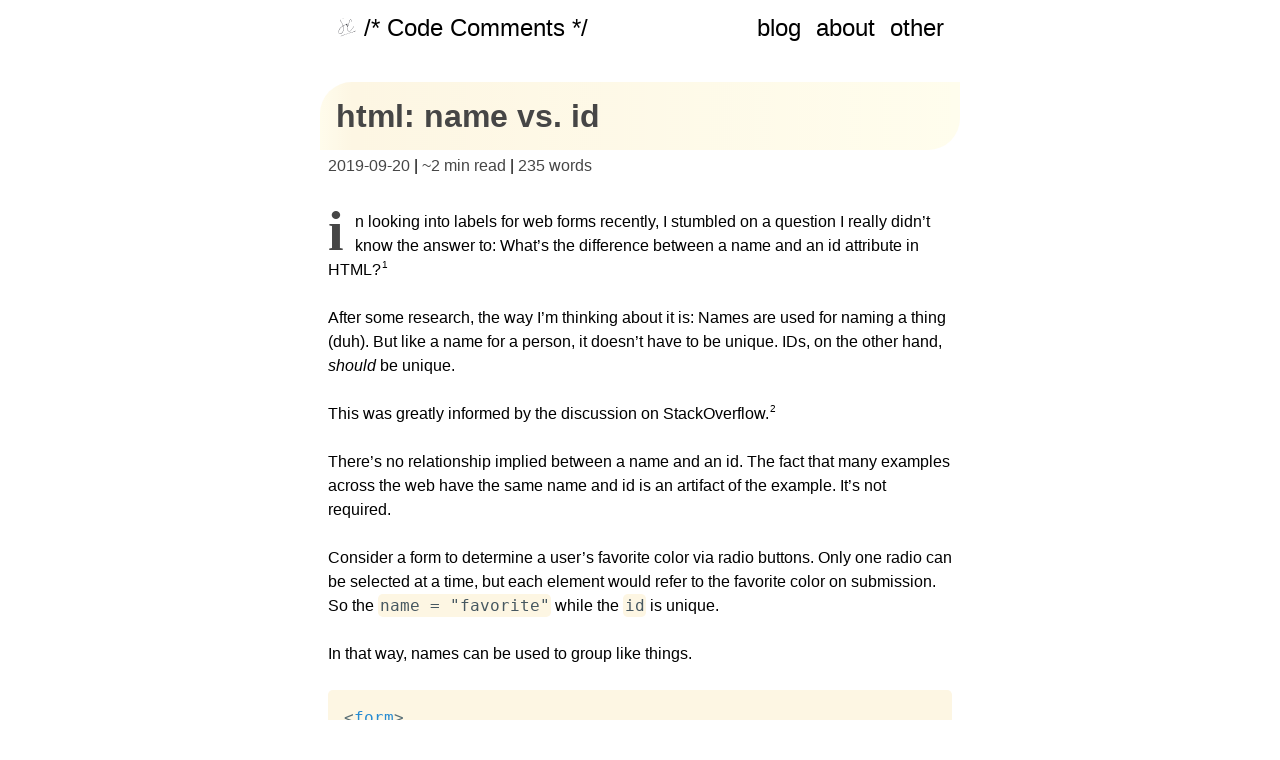

--- FILE ---
content_type: text/html; charset=UTF-8
request_url: https://stephencharlesweiss.com/html-name-vs-id/
body_size: 11232
content:
<!DOCTYPE html><html><head><meta charSet="utf-8"/><meta http-equiv="x-ua-compatible" content="ie=edge"/><meta name="viewport" content="width=device-width, initial-scale=1, shrink-to-fit=no"/><meta name="generator" content="Gatsby 4.21.1"/><meta data-react-helmet="true" name="description" content="notes on life and software."/><meta data-react-helmet="true" property="og:title" content="HTML: Name vs. Id"/><meta data-react-helmet="true" property="og:description" content="notes on life and software."/><meta data-react-helmet="true" property="og:type" content="website"/><meta data-react-helmet="true" name="twitter:card" content="summary"/><meta data-react-helmet="true" name="twitter:creator" content="Stephen Weiss"/><meta data-react-helmet="true" name="twitter:title" content="HTML: Name vs. Id"/><meta data-react-helmet="true" name="twitter:description" content="notes on life and software."/><meta data-react-helmet="true" name="google-site-verification" content="SNLO-tYqpih0jQQDC5zaza2YElJBxXZV2h7juKIHb7c"/><style data-href="/styles.3bd4f6ea59be9973275d.css" data-identity="gatsby-global-css">.command-line-prompt{border-right:1px solid #999;display:block;float:left;font-size:100%;letter-spacing:-1px;margin-right:1em;pointer-events:none;text-align:right;-webkit-user-select:none;user-select:none}.command-line-prompt>span:before{content:" ";display:block;opacity:.7;padding-right:.8em}.command-line-prompt>span[data-user]:before{content:"[" attr(data-user) "@" attr(data-host) "] $"}.command-line-prompt>span[data-user=root]:before{content:"[" attr(data-user) "@" attr(data-host) "] #"}.command-line-prompt>span[data-prompt]:before{content:attr(data-prompt)}.command-line-prompt>span[data-continuation-prompt]:before{content:attr(data-continuation-prompt)}.command-line span.token.output{opacity:.7}pre[class*=language-].line-numbers{counter-reset:linenumber;padding-left:3.8em;position:relative}pre[class*=language-].line-numbers>code{position:relative;white-space:inherit}.line-numbers .line-numbers-rows{border-right:1px solid #999;font-size:100%;left:-3.8em;letter-spacing:-1px;pointer-events:none;position:absolute;top:0;-webkit-user-select:none;user-select:none;width:3em}.line-numbers-rows>span{counter-increment:linenumber;display:block}.line-numbers-rows>span:before{color:#999;content:counter(linenumber);display:block;padding-right:.8em;text-align:right}pre[data-line]{padding:1em 0 1em 3em;position:relative}.line-highlight{background:hsla(24,20%,50%,.08);background:linear-gradient(90deg,hsla(24,20%,50%,.1) 70%,hsla(24,20%,50%,0));left:0;line-height:inherit;margin-top:1em;padding-bottom:inherit;padding-left:0;padding-right:0;padding-top:inherit;pointer-events:none;position:absolute;right:0;white-space:pre}@media print{.line-highlight{color-adjust:exact;-webkit-print-color-adjust:exact}}.line-highlight:before,.line-highlight[data-end]:after{background-color:hsla(24,20%,50%,.4);border-radius:999px;box-shadow:0 1px #fff;color:#f5f2f0;content:attr(data-start);font:700 65%/1.5 sans-serif;left:.6em;min-width:1em;padding:0 .5em;position:absolute;text-align:center;text-shadow:none;top:.4em;vertical-align:.3em}.line-highlight[data-end]:after{bottom:.4em;content:attr(data-end);top:auto}.line-numbers .line-highlight:after,.line-numbers .line-highlight:before{content:none}pre[id].linkable-line-numbers span.line-numbers-rows{pointer-events:all}pre[id].linkable-line-numbers span.line-numbers-rows>span:before{cursor:pointer}pre[id].linkable-line-numbers span.line-numbers-rows>span:hover:before{background-color:hsla(0,0%,50%,.2)}code[class*=language-],pre[class*=language-]{word-wrap:normal;color:#657b83;font-family:Consolas,Monaco,Andale Mono,Ubuntu Mono,monospace;font-size:1em;-webkit-hyphens:none;hyphens:none;line-height:1.5;-o-tab-size:4;tab-size:4;text-align:left;white-space:pre;word-break:normal;word-spacing:normal}code[class*=language-] ::selection,code[class*=language-]::selection,pre[class*=language-] ::selection,pre[class*=language-]::selection{background:#073642}pre[class*=language-]{border-radius:.3em;margin:.5em 0;overflow:auto;padding:1em}:not(pre)>code[class*=language-],pre[class*=language-]{background-color:#fdf6e3}:not(pre)>code[class*=language-]{border-radius:.3em;padding:.1em}.token.cdata,.token.comment,.token.doctype,.token.prolog{color:#93a1a1}.token.punctuation{color:#586e75}.token.namespace{opacity:.7}.token.boolean,.token.constant,.token.deleted,.token.number,.token.property,.token.symbol,.token.tag{color:#268bd2}.token.attr-name,.token.builtin,.token.char,.token.inserted,.token.selector,.token.string,.token.url{color:#2aa198}.token.entity{background:#eee8d5;color:#657b83}.token.atrule,.token.attr-value,.token.keyword{color:#859900}.token.class-name,.token.function{color:#b58900}.token.important,.token.regex,.token.variable{color:#cb4b16}.token.bold,.token.important{font-weight:700}.token.italic{font-style:italic}.token.entity{cursor:help}a,abbr,acronym,address,applet,article,aside,audio,b,big,blockquote,body,canvas,caption,center,cite,code,dd,del,details,dfn,div,dl,dt,em,embed,fieldset,figcaption,figure,footer,form,h1,h2,h3,h4,h5,h6,header,hgroup,html,i,iframe,img,ins,kbd,label,legend,li,mark,menu,nav,object,ol,output,p,pre,q,ruby,s,samp,section,small,span,strike,strong,sub,summary,sup,table,tbody,td,tfoot,th,thead,time,tr,tt,u,ul,var,video{border:0;font-size:100%;font:inherit;margin:0;padding:0;vertical-align:baseline}article,aside,details,figcaption,figure,footer,header,hgroup,menu,nav,section{display:block}body{line-height:1}ol,ul{list-style:none}table{border-collapse:collapse;border-spacing:0}b,strong{font-weight:700}blockquote,q{quotes:none}blockquote:after,blockquote:before,q:after,q:before{content:"";content:none}blockquote,em,i{font-style:italic}body,html{min-height:100%}html{-webkit-text-size-adjust:100%;-ms-text-size-adjust:100%;font-size:100%;overflow-y:scroll}img{-ms-interpolation-mode:bicubic;background:transparent;border:0}embed,img,object,video{height:inherit;max-width:100%;_width:100%}img::selection{background:transparent}::selection{background:rgba(255,109,91,.8);text-shadow:none}body{font-family:Nunito,Avenir,Helvetica,"sans-serif";margin:0 auto}.ie body{font-size:100%;max-width:32.90612em;_width:32.90612em}h1,h2,h3,h4,h5,h6{-moz-font-feature-settings:"liga=1, kern=1";-ms-font-feature-settings:"liga" 1,"kern" 1;font-weight:400;margin-bottom:1.42382em}blockquote,details,dl,img,ol,p,ul{line-height:1.5em;margin-bottom:1.5em}abbr{cursor:help;font-variant:small-caps;letter-spacing:.1em;text-transform:lowercase}sub,sup{font-size:65%;line-height:0;padding:.125em;position:relative}sub{vertical-align:sub}sup{vertical-align:super}blockquote{border-left:.25em solid #5a5a5a;color:#5a5a5a;margin:1.5em 0 1.5em 1.80203em;padding:0 .5em;position:relative}blockquote h1{font-size:2em}blockquote:before{-webkit-font-smoothing:antialiased;color:#8c8c8c;content:"\201C";font-size:3.60406em;font-style:italic;left:-.75em;line-height:.75em;position:absolute;top:0}ol,ul{margin-left:1.5em}ol{list-style-type:upper-roman}ul li::marker{content:"– "}h1{font-size:2em;font-weight:600;line-height:1.125em;margin:.75em 0 .125em;padding-bottom:.5em}.ie h1{font-size:4em}h2{font-size:1.2em;line-height:1.77777em;margin-bottom:1em}h3{font-size:1.3em;line-height:1.5em;margin:1.7em 0 .85em}h4{font-size:1.2em;line-height:1.12382em;margin:0 0 1.3em}h5{font-size:1em;letter-spacing:2px;line-height:1.5em;text-transform:uppercase}h5,h6{margin:0 0 1.5em}h6{font-weight:700}img{display:block;margin:.5em auto 1.5em}a{color:#4078c0;display:inline-block;position:relative;text-decoration:none}a:after{background-color:#4078c0;bottom:0;content:"";height:2px;left:0;position:absolute;-webkit-transform:scaleX(0);transform:scaleX(0);-webkit-transform-origin:bottom right;transform-origin:bottom right;transition:-webkit-transform .4s cubic-bezier(.86,0,.07,1);transition:transform .4s cubic-bezier(.86,0,.07,1);transition:transform .4s cubic-bezier(.86,0,.07,1),-webkit-transform .4s cubic-bezier(.86,0,.07,1);width:100%}a:focus-within:after,a:focus:after,a:hover:after{-webkit-transform:scaleX(1);transform:scaleX(1);-webkit-transform-origin:bottom left;transform-origin:bottom left}sup a{text-decoration:none}a:active{outline:none}table{display:table;font-size:1em;line-height:1.625em;margin:0 0 .8125em;padding:0;width:100%}thead{vertical-align:middle}thead,tr{border-color:inherit}tr{vertical-align:inherit}td,th{font-feature-settings:"tnum";-moz-font-feature-settings:"tnum";-ms-font-feature-settings:"tnum";-webkit-font-feature-settings:"tnum";border-bottom:1px solid rgba(0,0,0,.12);padding:.8125em 1.08333em calc(.8125em - 1px);text-align:left}td:first-child,th:first-child{padding-left:0}@media print{html{border:0}a[href]:after{content:" (" attr(href) ")"}a[href^="#"]:after,a[href^="javascript:"]:after{content:""}}:not(pre)>code[class*=language-]{white-space:normal}.gatsby-code-title{background-color:rgba(255,109,91,.99);border-top-left-radius:.3em;border-top-right-radius:.3em;font-family:Consolas,Andale Mono WT,Andale Mono,Lucida Console,Lucida Sans Typewriter,DejaVu Sans Mono,Bitstream Vera Sans Mono,Liberation Mono,Nimbus Mono L,Monaco,Courier New,Courier,monospace;margin-bottom:-.6rem;padding:.5em 1em;z-index:0}.gatsby-highlight pre[class*=language-]{background-color:transparent;float:left;margin:0;min-width:100%;overflow:initial;padding:0}code[class*=language-],pre[class*=language-]{color:#475861}.gatsby-highlight{background-color:#fdf6e3}.gatsby-highlight pre[class*=language-].line-numbers{padding:1em 0 1em 2.8em}.gatsby-highlight{border-radius:.3em;margin:.5em 0;overflow:auto;padding:1em}.gatsby-highlight pre[class*=language-].line-numbers{overflow:initial;padding:0 0 0 2.8em}.gatsby-highlight pre[class*=language-].line-numbers-rows{padding:0 0 0 2.8em}.gatsby-highlight-code-line{background-color:#ffc5c5;border-left:.25em solid #f99;display:block;margin-left:-1em;margin-right:-1em;padding-left:.75em;padding-right:1em}p>code[class*=language-] ::selection,p>code[class*=language-]::selection{background:rgba(255,109,91,.8);text-shadow:none}pre[class*=language-] ::selection,pre[class*=language-]::selection{background:rgba(255,109,91,.5);text-shadow:none}</style><style>.gatsby-image-wrapper{position:relative;overflow:hidden}.gatsby-image-wrapper picture.object-fit-polyfill{position:static!important}.gatsby-image-wrapper img{bottom:0;height:100%;left:0;margin:0;max-width:none;padding:0;position:absolute;right:0;top:0;width:100%;object-fit:cover}.gatsby-image-wrapper [data-main-image]{opacity:0;transform:translateZ(0);transition:opacity .25s linear;will-change:opacity}.gatsby-image-wrapper-constrained{display:inline-block;vertical-align:top}</style><noscript><style>.gatsby-image-wrapper noscript [data-main-image]{opacity:1!important}.gatsby-image-wrapper [data-placeholder-image]{opacity:0!important}</style></noscript><script type="module">const e="undefined"!=typeof HTMLImageElement&&"loading"in HTMLImageElement.prototype;e&&document.body.addEventListener("load",(function(e){const t=e.target;if(void 0===t.dataset.mainImage)return;if(void 0===t.dataset.gatsbyImageSsr)return;let a=null,n=t;for(;null===a&&n;)void 0!==n.parentNode.dataset.gatsbyImageWrapper&&(a=n.parentNode),n=n.parentNode;const o=a.querySelector("[data-placeholder-image]"),r=new Image;r.src=t.currentSrc,r.decode().catch((()=>{})).then((()=>{t.style.opacity=1,o&&(o.style.opacity=0,o.style.transition="opacity 500ms linear")}))}),!0);</script><style type="text/css">
    .auto-link.before {
      position: absolute;
      top: 0;
      left: 0;
      transform: translateX(-100%);
      padding-right: 4px;
    }
    .auto-link.after {
      display: inline-block;
      padding-left: 4px;
    }
    h1 .auto-link svg,
    h2 .auto-link svg,
    h3 .auto-link svg,
    h4 .auto-link svg,
    h5 .auto-link svg,
    h6 .auto-link svg {
      visibility: hidden;
    }
    h1:hover .auto-link svg,
    h2:hover .auto-link svg,
    h3:hover .auto-link svg,
    h4:hover .auto-link svg,
    h5:hover .auto-link svg,
    h6:hover .auto-link svg,
    h1 .auto-link:focus svg,
    h2 .auto-link:focus svg,
    h3 .auto-link:focus svg,
    h4 .auto-link:focus svg,
    h5 .auto-link:focus svg,
    h6 .auto-link:focus svg {
      visibility: visible;
    }
  </style><script>
    document.addEventListener("DOMContentLoaded", function(event) {
      var hash = window.decodeURI(location.hash.replace('#', ''))
      if (hash !== '') {
        var element = document.getElementById(hash)
        if (element) {
          var scrollTop = window.pageYOffset || document.documentElement.scrollTop || document.body.scrollTop
          var clientTop = document.documentElement.clientTop || document.body.clientTop || 0
          var offset = element.getBoundingClientRect().top + scrollTop - clientTop
          // Wait for the browser to finish rendering before scrolling.
          setTimeout((function() {
            window.scrollTo(0, offset - 0)
          }), 0)
        }
      }
    })
  </script><link rel="alternate" type="application/rss+xml" title="Code-Comments RSS Feed" href="/rss.xml"/><link rel="icon" href="/favicon-32x32.png?v=7691b769d95693257a10949970dfe11d" type="image/png"/><link rel="icon" href="/favicon.svg?v=7691b769d95693257a10949970dfe11d" type="image/svg+xml"/><link rel="manifest" href="/manifest.webmanifest" crossorigin="anonymous"/><link rel="apple-touch-icon" sizes="48x48" href="/icons/icon-48x48.png?v=7691b769d95693257a10949970dfe11d"/><link rel="apple-touch-icon" sizes="72x72" href="/icons/icon-72x72.png?v=7691b769d95693257a10949970dfe11d"/><link rel="apple-touch-icon" sizes="96x96" href="/icons/icon-96x96.png?v=7691b769d95693257a10949970dfe11d"/><link rel="apple-touch-icon" sizes="144x144" href="/icons/icon-144x144.png?v=7691b769d95693257a10949970dfe11d"/><link rel="apple-touch-icon" sizes="192x192" href="/icons/icon-192x192.png?v=7691b769d95693257a10949970dfe11d"/><link rel="apple-touch-icon" sizes="256x256" href="/icons/icon-256x256.png?v=7691b769d95693257a10949970dfe11d"/><link rel="apple-touch-icon" sizes="384x384" href="/icons/icon-384x384.png?v=7691b769d95693257a10949970dfe11d"/><link rel="apple-touch-icon" sizes="512x512" href="/icons/icon-512x512.png?v=7691b769d95693257a10949970dfe11d"/><style data-styled="" data-styled-version="5.3.5">.bDWLQn{margin-bottom:calc(1.25 * 1em * 2.5);margin-top:calc(1.25 * 1em * 2.5);}/*!sc*/
data-styled.g1[id="Bio__BioContainer-sc-mygo1p-0"]{content:"bDWLQn,"}/*!sc*/
.llUlEf{-webkit-align-content:center;-ms-flex-line-pack:center;align-content:center;-webkit-align-items:center;-webkit-box-align:center;-ms-flex-align:center;align-items:center;background:transparent;}/*!sc*/
data-styled.g5[id="Header__SiteHeader-sc-1brfn1c-0"]{content:"llUlEf,"}/*!sc*/
.iulIeI{display:-webkit-box;display:-webkit-flex;display:-ms-flexbox;display:flex;-webkit-box-pack:justify;-webkit-justify-content:space-between;-ms-flex-pack:justify;justify-content:space-between;-webkit-flex-direction:column;-ms-flex-direction:column;flex-direction:column;}/*!sc*/
@media screen and (min-width:40rem){.iulIeI{-webkit-flex-direction:row-reverse;-ms-flex-direction:row-reverse;flex-direction:row-reverse;}}/*!sc*/
data-styled.g6[id="Header__ContainerHeader-sc-1brfn1c-1"]{content:"iulIeI,"}/*!sc*/
.gZhkJW{height:1.25rem;object-fit:contain;margin:0;margin-right:0.5rem;border-radius:50%;}/*!sc*/
data-styled.g7[id="Header__Logo-sc-1brfn1c-2"]{content:"gZhkJW,"}/*!sc*/
.hfcgPo{grid-area:logo;justify-self:start;display:-webkit-box;display:-webkit-flex;display:-ms-flexbox;display:flex;-webkit-align-content:center;-ms-flex-line-pack:center;align-content:center;-webkit-align-items:center;-webkit-box-align:center;-ms-flex-align:center;align-items:center;}/*!sc*/
data-styled.g8[id="Header__Main-sc-1brfn1c-3"]{content:"hfcgPo,"}/*!sc*/
.bgbUYs{min-height:100vh;display:-webkit-box;display:-webkit-flex;display:-ms-flexbox;display:flex;-webkit-flex-direction:column;-ms-flex-direction:column;flex-direction:column;}/*!sc*/
data-styled.g16[id="Layout__Paper-sc-1nnq5ka-0"]{content:"bgbUYs,"}/*!sc*/
.ixUovf{width:40em;margin:auto;-webkit-flex:1;-ms-flex:1;flex:1;}/*!sc*/
@media screen and (max-width:40em){.ixUovf{max-width:30em;}}/*!sc*/
@media screen and (max-width:30em){.ixUovf{max-width:25em;}}/*!sc*/
@media screen and (max-width:25em){.ixUovf{max-width:20em;}}/*!sc*/
data-styled.g17[id="Layout__Wrapper-sc-1nnq5ka-1"]{content:"ixUovf,"}/*!sc*/
.fzEza-D{display:-webkit-box;display:-webkit-flex;display:-ms-flexbox;display:flex;max-height:30px;margin:1rem;-webkit-box-pack:center;-webkit-justify-content:center;-ms-flex-pack:center;justify-content:center;}/*!sc*/
data-styled.g18[id="Layout__Footer-sc-1nnq5ka-2"]{content:"fzEza-D,"}/*!sc*/
.jCFkdb{display:inline;color:rgb(70,70,70);margin:0;}/*!sc*/
data-styled.g19[id="PostDetails__Details-sc-1a9s1e-0"]{content:"jCFkdb,"}/*!sc*/
.nhxze{padding-left:0.5rem;}/*!sc*/
data-styled.g20[id="PostDetails__DetailsWrapper-sc-1a9s1e-1"]{content:"nhxze,"}/*!sc*/
.eGrslQ{display:inline-block;border-radius:1em 0 1em 0;padding:0.5em;background-image:linear-gradient( to right,#FFFCEC,#FDF6E3 5%,#FFFDED );color:rgb(70,70,70);}/*!sc*/
data-styled.g22[id="PostTitle__Title-sc-di1ynm-1"]{content:"eGrslQ,"}/*!sc*/
.fvySms{display:-webkit-box;display:-webkit-flex;display:-ms-flexbox;display:flex;-webkit-box-pack:space-around;-webkit-justify-content:space-around;-ms-flex-pack:space-around;justify-content:space-around;margin:0;}/*!sc*/
@media screen and (max-width:30rem){.fvySms{-webkit-flex-direction:column;-ms-flex-direction:column;flex-direction:column;-webkit-box-pack:center;-webkit-justify-content:center;-ms-flex-pack:center;justify-content:center;-webkit-align-items:center;-webkit-box-align:center;-ms-flex-align:center;align-items:center;}}/*!sc*/
data-styled.g25[id="PostNavigation__List-sc-dhauv9-0"]{content:"fvySms,"}/*!sc*/
.ibtcNw{-webkit-flex:1;-ms-flex:1;flex:1;text-align:left;}/*!sc*/
@media screen and (max-width:30em){.ibtcNw{padding:1em 0;max-width:80vw;}}/*!sc*/
.fcxybf{-webkit-flex:1;-ms-flex:1;flex:1;text-align:right;}/*!sc*/
@media screen and (max-width:30em){.fcxybf{padding:1em 0;max-width:80vw;}}/*!sc*/
data-styled.g26[id="PostNavigation__ListItem-sc-dhauv9-1"]{content:"ibtcNw,fcxybf,"}/*!sc*/
.iwYnof{color:black;-webkit-text-decoration:none;text-decoration:none;}/*!sc*/
.iwYnof::after{background-color:rgba(0,0,0,0.8);}/*!sc*/
data-styled.g27[id="StyledLinks__NavLink-sc-7aje3m-0"]{content:"iwYnof,"}/*!sc*/
.eSynvV{max-width:860px;padding:1rem 1rem;font-size:1.5rem;}/*!sc*/
.eSynvV a{margin-right:15px;}/*!sc*/
.eSynvV a:last-of-type{margin-right:0;}/*!sc*/
data-styled.g34[id="LinkWrapper-sc-japhox-0"]{content:"eSynvV,"}/*!sc*/
.hXmKkN{padding:0 0.5em;}/*!sc*/
.hXmKkN > p:first-of-type::first-letter{color:rgb(70,70,70);font-family:Georgia,serif;text-transform:lowercase;}/*!sc*/
@supports not (initial-letter:1 and -webkit-initial-letter:1){.hXmKkN > p:first-of-type::first-letter{float:left;font-size:3.5em;font-weight:bold;margin:0 0.2em 0 0;line-height:0.75;}}/*!sc*/
@supports (initial-letter:1) or (-webkit-initial-letter:1){.hXmKkN > p:first-of-type::first-letter{initial-letter:3 2;}}/*!sc*/
data-styled.g36[id="NotesEntry__Entry-sc-l1foxx-0"]{content:"hXmKkN,"}/*!sc*/
.fzxsDW{display:-webkit-box;display:-webkit-flex;display:-ms-flexbox;display:flex;-webkit-flex-direction:column;-ms-flex-direction:column;flex-direction:column;margin:0 0 2rem 0;padding:0;}/*!sc*/
data-styled.g37[id="NotesEntry__PostHeaderBlock-sc-l1foxx-1"]{content:"fzxsDW,"}/*!sc*/
</style><title data-react-helmet="true">html: name vs. id | /*code-comments*/</title><script data-react-helmet="true" async="" defer="" data-domain="stephencharlesweiss.com" src="https://plausible.io/js/plausible.js"></script></head><body><div id="___gatsby"><div style="outline:none" tabindex="-1" id="gatsby-focus-wrapper"><div class="Layout__Paper-sc-1nnq5ka-0 bgbUYs"><div class="Layout__Wrapper-sc-1nnq5ka-1 ixUovf"><header class="Header__SiteHeader-sc-1brfn1c-0 llUlEf"><div class="Header__ContainerHeader-sc-1brfn1c-1 iulIeI"><div class="LinkWrapper-sc-japhox-0 eSynvV"><a class="StyledLinks__NavLink-sc-7aje3m-0 iwYnof" href="/blog">blog</a><a class="StyledLinks__NavLink-sc-7aje3m-0 iwYnof" href="/about">about</a><a class="StyledLinks__NavLink-sc-7aje3m-0 iwYnof" href="/others">other</a></div><div class="LinkWrapper-sc-japhox-0 eSynvV"><a class="StyledLinks__NavLink-sc-7aje3m-0 iwYnof" href="/"><div class="Header__Main-sc-1brfn1c-3 hfcgPo"><img src="[data-uri]" alt="logo of initials" class="Header__Logo-sc-1brfn1c-2 gZhkJW"/>/* Code Comments */</div></a></div></div></header><div class="NotesEntry__PostHeaderBlock-sc-l1foxx-1 fzxsDW"><h1 class="PostTitle__Title-sc-di1ynm-1 eGrslQ">html: name vs. id</h1><div class="PostDetails__DetailsWrapper-sc-1a9s1e-1 nhxze"><p class="PostDetails__Details-sc-1a9s1e-0 jCFkdb">2019-09-20</p> | <p class="PostDetails__Details-sc-1a9s1e-0 jCFkdb">~<!-- -->2 min read</p> | <p class="PostDetails__Details-sc-1a9s1e-0 jCFkdb">235<!-- --> words</p></div></div><div class="NotesEntry__Entry-sc-l1foxx-0 hXmKkN entry"><p>In looking into labels for web forms recently, I stumbled on a question I really didn’t know the answer to: What’s the difference between a name and an id attribute in HTML?<sup>1</sup></p>
<p>After some research, the way I’m thinking about it is: Names are used for naming a thing (duh). But like a name for a person, it doesn’t have to be unique. IDs, on the other hand, <em>should</em> be unique.</p>
<p>This was greatly informed by the discussion on StackOverflow.<sup>2</sup></p>
<p>There’s no relationship implied between a name and an id. The fact that many examples across the web have the same name and id is an artifact of the example. It’s not required.</p>
<p>Consider a form to determine a user’s favorite color via radio buttons. Only one radio can be selected at a time, but each element would refer to the favorite color on submission. So the <code class="language-text">name = "favorite"</code> while the <code class="language-text">id</code> is unique.</p>
<p>In that way, names can be used to group like things.</p>
<div class="gatsby-highlight" data-language="html"><pre class="language-html"><code class="language-html"><span class="token tag"><span class="token tag"><span class="token punctuation">&lt;</span>form</span><span class="token punctuation">></span></span>
  <span class="token tag"><span class="token tag"><span class="token punctuation">&lt;</span>label</span><span class="token punctuation">></span></span> Name <span class="token tag"><span class="token tag"><span class="token punctuation">&lt;</span>input</span> <span class="token attr-name">name</span><span class="token attr-value"><span class="token punctuation attr-equals">=</span><span class="token punctuation">"</span>name<span class="token punctuation">"</span></span> <span class="token attr-name">id</span><span class="token attr-value"><span class="token punctuation attr-equals">=</span><span class="token punctuation">"</span>name<span class="token punctuation">"</span></span> <span class="token attr-name">type</span><span class="token attr-value"><span class="token punctuation attr-equals">=</span><span class="token punctuation">"</span>text<span class="token punctuation">"</span></span> <span class="token punctuation">/></span></span><span class="token tag"><span class="token tag"><span class="token punctuation">&lt;/</span>label</span><span class="token punctuation">></span></span><span class="token tag"><span class="token tag"><span class="token punctuation">&lt;</span>br</span> <span class="token punctuation">/></span></span>
  <span class="token tag"><span class="token tag"><span class="token punctuation">&lt;</span>label</span><span class="token punctuation">></span></span>
    Favorite Color <span class="token tag"><span class="token tag"><span class="token punctuation">&lt;</span>br</span> <span class="token punctuation">/></span></span>
    <span class="token tag"><span class="token tag"><span class="token punctuation">&lt;</span>input</span> <span class="token attr-name">name</span><span class="token attr-value"><span class="token punctuation attr-equals">=</span><span class="token punctuation">"</span>favorite<span class="token punctuation">"</span></span> <span class="token attr-name">id</span><span class="token attr-value"><span class="token punctuation attr-equals">=</span><span class="token punctuation">"</span>favorite-red<span class="token punctuation">"</span></span> <span class="token attr-name">type</span><span class="token attr-value"><span class="token punctuation attr-equals">=</span><span class="token punctuation">"</span>radio<span class="token punctuation">"</span></span> <span class="token attr-name">label</span><span class="token attr-value"><span class="token punctuation attr-equals">=</span><span class="token punctuation">"</span>red<span class="token punctuation">"</span></span> <span class="token punctuation">/></span></span>red
    <span class="token tag"><span class="token tag"><span class="token punctuation">&lt;</span>br</span> <span class="token punctuation">/></span></span>
    <span class="token tag"><span class="token tag"><span class="token punctuation">&lt;</span>input</span> <span class="token attr-name">name</span><span class="token attr-value"><span class="token punctuation attr-equals">=</span><span class="token punctuation">"</span>favorite<span class="token punctuation">"</span></span> <span class="token attr-name">id</span><span class="token attr-value"><span class="token punctuation attr-equals">=</span><span class="token punctuation">"</span>favorite-blue<span class="token punctuation">"</span></span> <span class="token attr-name">type</span><span class="token attr-value"><span class="token punctuation attr-equals">=</span><span class="token punctuation">"</span>radio<span class="token punctuation">"</span></span> <span class="token attr-name">label</span><span class="token attr-value"><span class="token punctuation attr-equals">=</span><span class="token punctuation">"</span>blue<span class="token punctuation">"</span></span> <span class="token punctuation">/></span></span>blue
    <span class="token tag"><span class="token tag"><span class="token punctuation">&lt;</span>br</span> <span class="token punctuation">/></span></span>
  <span class="token tag"><span class="token tag"><span class="token punctuation">&lt;/</span>label</span><span class="token punctuation">></span></span>
  <span class="token tag"><span class="token tag"><span class="token punctuation">&lt;</span>input</span> <span class="token attr-name">type</span><span class="token attr-value"><span class="token punctuation attr-equals">=</span><span class="token punctuation">"</span>submit<span class="token punctuation">"</span></span> <span class="token attr-name">value</span><span class="token attr-value"><span class="token punctuation attr-equals">=</span><span class="token punctuation">"</span>submit<span class="token punctuation">"</span></span> <span class="token punctuation">/></span></span>
<span class="token tag"><span class="token tag"><span class="token punctuation">&lt;/</span>form</span><span class="token punctuation">></span></span></code></pre></div>
<p>Here’s a sample codepen<sup>3</sup></p>
<h2 id="footnotes" style="position:relative;"><a href="#footnotes" aria-label="footnotes permalink" class="auto-link before"><svg aria-hidden="true" focusable="false" height="16" version="1.1" viewBox="0 0 16 16" width="16"><path fill-rule="evenodd" d="M4 9h1v1H4c-1.5 0-3-1.69-3-3.5S2.55 3 4 3h4c1.45 0 3 1.69 3 3.5 0 1.41-.91 2.72-2 3.25V8.59c.58-.45 1-1.27 1-2.09C10 5.22 8.98 4 8 4H4c-.98 0-2 1.22-2 2.5S3 9 4 9zm9-3h-1v1h1c1 0 2 1.22 2 2.5S13.98 12 13 12H9c-.98 0-2-1.22-2-2.5 0-.83.42-1.64 1-2.09V6.25c-1.09.53-2 1.84-2 3.25C6 11.31 7.55 13 9 13h4c1.45 0 3-1.69 3-3.5S14.5 6 13 6z"></path></svg></a>Footnotes</h2>
<ul>
<li><sup>1</sup> <a href="a11y-web-forms-basics-labels">Web Forms Basics: Labels</a></li>
<li><sup>3</sup> <a href="https://stackoverflow.com/questions/1397592/difference-between-id-and-name-attributes-in-html">Difference between id and name attributes in HTML | StackOverflow</a></li>
<li><sup>2</sup> <a href="https://codepen.io/stephenweiss/pen/bGbxOzB">Name vs Id | CodePen</a></li>
</ul></div><hr/><ul class="PostNavigation__List-sc-dhauv9-0 fvySms"><li class="PostNavigation__ListItem-sc-dhauv9-1 ibtcNw"><a rel="prev" class="StyledLinks__NavLink-sc-7aje3m-0 iwYnof" href="/web-accessibility-form-basics-labels">⇐ Previous: <!-- -->Web Accessibility: Form Basics: Labels</a></li><li class="PostNavigation__ListItem-sc-dhauv9-1 fcxybf"><a rel="next" class="StyledLinks__NavLink-sc-7aje3m-0 iwYnof" href="/html-id-fields">Next: <!-- -->HTML Id Fields<!-- --> ⇒</a></li></ul><hr/><div class="Bio__BioContainer-sc-mygo1p-0 bDWLQn"><p>Hi there and thanks for reading! My name&#x27;s Stephen. I live in Chicago with my wife, Kate, and dog, Finn. Want more? See <a href="/about">about</a> and get in touch!</p></div></div><div class="Layout__Footer-sc-1nnq5ka-2 fzEza-D">© <!-- -->2022<!-- -->  Built with ❤️ using <a href="https://www.gatsbyjs.org">Gatsby</a></div></div></div><div id="gatsby-announcer" style="position:absolute;top:0;width:1px;height:1px;padding:0;overflow:hidden;clip:rect(0, 0, 0, 0);white-space:nowrap;border:0" aria-live="assertive" aria-atomic="true"></div></div><script id="gatsby-script-loader">/*<![CDATA[*/window.pagePath="/html-name-vs-id";window.___webpackCompilationHash="0201cef4061ca93bb3b3";/*]]>*/</script><script id="gatsby-chunk-mapping">/*<![CDATA[*/window.___chunkMapping={"polyfill":["/polyfill-a8a97989c04dac01cc88.js"],"app":["/app-c145b5c04f11f38946f9.js"],"component---cache-caches-gatsby-plugin-offline-app-shell-js":["/component---cache-caches-gatsby-plugin-offline-app-shell-js-b5b0ef022ba880b8facc.js"],"component---src-pages-404-tsx":["/component---src-pages-404-tsx-7aa435663b0286168af7.js"],"component---src-pages-about-tsx":["/component---src-pages-about-tsx-c66d40de63ad002db670.js"],"component---src-pages-annual-reviews-tsx":["/component---src-pages-annual-reviews-tsx-4abd2935bf54aae22bde.js"],"component---src-pages-blog-search-tsx":["/component---src-pages-blog-search-tsx-4441751b0a8caf4b3591.js"],"component---src-pages-books-tsx":["/component---src-pages-books-tsx-406ed5658652e6897d89.js"],"component---src-pages-index-tsx":["/component---src-pages-index-tsx-2c3630166b0699bcca9e.js"],"component---src-pages-lists-tsx":["/component---src-pages-lists-tsx-c3870bae37f14d672ef9.js"],"component---src-pages-others-tsx":["/component---src-pages-others-tsx-7499e093161261e14178.js"],"component---src-pages-resources-tsx":["/component---src-pages-resources-tsx-c236acce6a0912a96219.js"],"component---src-pages-tags-tsx":["/component---src-pages-tags-tsx-6bb0531c7cc9973be386.js"],"component---src-pages-xkcd-tsx":["/component---src-pages-xkcd-tsx-8405c3d4bd3cc019cb12.js"],"component---src-templates-blog-list-tsx":["/component---src-templates-blog-list-tsx-dc100d7d23bba4f73961.js"],"component---src-templates-notes-entry-tsx":["/component---src-templates-notes-entry-tsx-9a411706ca21dd997a2b.js"],"component---src-templates-tag-list-tsx":["/component---src-templates-tag-list-tsx-9eb156df2bf24d3fe349.js"]};/*]]>*/</script><script src="/polyfill-a8a97989c04dac01cc88.js" nomodule=""></script><script src="/app-c145b5c04f11f38946f9.js" async=""></script><script src="/dc6a8720040df98778fe970bf6c000a41750d3ae-480b84750761e1d4f542.js" async=""></script><script src="/framework-9f59dfe04d6ee9deab99.js" async=""></script><script src="/webpack-runtime-c5802a1ef210e7011765.js" async=""></script></body></html>

--- FILE ---
content_type: text/css; charset=UTF-8
request_url: https://stephencharlesweiss.com/styles.3bd4f6ea59be9973275d.css
body_size: -545
content:
.command-line-prompt{border-right:1px solid #999;display:block;float:left;font-size:100%;letter-spacing:-1px;margin-right:1em;pointer-events:none;text-align:right;-webkit-user-select:none;user-select:none}.command-line-prompt>span:before{content:" ";display:block;opacity:.7;padding-right:.8em}.command-line-prompt>span[data-user]:before{content:"[" attr(data-user) "@" attr(data-host) "] $"}.command-line-prompt>span[data-user=root]:before{content:"[" attr(data-user) "@" attr(data-host) "] #"}.command-line-prompt>span[data-prompt]:before{content:attr(data-prompt)}.command-line-prompt>span[data-continuation-prompt]:before{content:attr(data-continuation-prompt)}.command-line span.token.output{opacity:.7}pre[class*=language-].line-numbers{counter-reset:linenumber;padding-left:3.8em;position:relative}pre[class*=language-].line-numbers>code{position:relative;white-space:inherit}.line-numbers .line-numbers-rows{border-right:1px solid #999;font-size:100%;left:-3.8em;letter-spacing:-1px;pointer-events:none;position:absolute;top:0;-webkit-user-select:none;user-select:none;width:3em}.line-numbers-rows>span{counter-increment:linenumber;display:block}.line-numbers-rows>span:before{color:#999;content:counter(linenumber);display:block;padding-right:.8em;text-align:right}pre[data-line]{padding:1em 0 1em 3em;position:relative}.line-highlight{background:hsla(24,20%,50%,.08);background:linear-gradient(90deg,hsla(24,20%,50%,.1) 70%,hsla(24,20%,50%,0));left:0;line-height:inherit;margin-top:1em;padding-bottom:inherit;padding-left:0;padding-right:0;padding-top:inherit;pointer-events:none;position:absolute;right:0;white-space:pre}@media print{.line-highlight{color-adjust:exact;-webkit-print-color-adjust:exact}}.line-highlight:before,.line-highlight[data-end]:after{background-color:hsla(24,20%,50%,.4);border-radius:999px;box-shadow:0 1px #fff;color:#f5f2f0;content:attr(data-start);font:700 65%/1.5 sans-serif;left:.6em;min-width:1em;padding:0 .5em;position:absolute;text-align:center;text-shadow:none;top:.4em;vertical-align:.3em}.line-highlight[data-end]:after{bottom:.4em;content:attr(data-end);top:auto}.line-numbers .line-highlight:after,.line-numbers .line-highlight:before{content:none}pre[id].linkable-line-numbers span.line-numbers-rows{pointer-events:all}pre[id].linkable-line-numbers span.line-numbers-rows>span:before{cursor:pointer}pre[id].linkable-line-numbers span.line-numbers-rows>span:hover:before{background-color:hsla(0,0%,50%,.2)}code[class*=language-],pre[class*=language-]{word-wrap:normal;color:#657b83;font-family:Consolas,Monaco,Andale Mono,Ubuntu Mono,monospace;font-size:1em;-webkit-hyphens:none;hyphens:none;line-height:1.5;-o-tab-size:4;tab-size:4;text-align:left;white-space:pre;word-break:normal;word-spacing:normal}code[class*=language-] ::selection,code[class*=language-]::selection,pre[class*=language-] ::selection,pre[class*=language-]::selection{background:#073642}pre[class*=language-]{border-radius:.3em;margin:.5em 0;overflow:auto;padding:1em}:not(pre)>code[class*=language-],pre[class*=language-]{background-color:#fdf6e3}:not(pre)>code[class*=language-]{border-radius:.3em;padding:.1em}.token.cdata,.token.comment,.token.doctype,.token.prolog{color:#93a1a1}.token.punctuation{color:#586e75}.token.namespace{opacity:.7}.token.boolean,.token.constant,.token.deleted,.token.number,.token.property,.token.symbol,.token.tag{color:#268bd2}.token.attr-name,.token.builtin,.token.char,.token.inserted,.token.selector,.token.string,.token.url{color:#2aa198}.token.entity{background:#eee8d5;color:#657b83}.token.atrule,.token.attr-value,.token.keyword{color:#859900}.token.class-name,.token.function{color:#b58900}.token.important,.token.regex,.token.variable{color:#cb4b16}.token.bold,.token.important{font-weight:700}.token.italic{font-style:italic}.token.entity{cursor:help}a,abbr,acronym,address,applet,article,aside,audio,b,big,blockquote,body,canvas,caption,center,cite,code,dd,del,details,dfn,div,dl,dt,em,embed,fieldset,figcaption,figure,footer,form,h1,h2,h3,h4,h5,h6,header,hgroup,html,i,iframe,img,ins,kbd,label,legend,li,mark,menu,nav,object,ol,output,p,pre,q,ruby,s,samp,section,small,span,strike,strong,sub,summary,sup,table,tbody,td,tfoot,th,thead,time,tr,tt,u,ul,var,video{border:0;font-size:100%;font:inherit;margin:0;padding:0;vertical-align:baseline}article,aside,details,figcaption,figure,footer,header,hgroup,menu,nav,section{display:block}body{line-height:1}ol,ul{list-style:none}table{border-collapse:collapse;border-spacing:0}b,strong{font-weight:700}blockquote,q{quotes:none}blockquote:after,blockquote:before,q:after,q:before{content:"";content:none}blockquote,em,i{font-style:italic}body,html{min-height:100%}html{-webkit-text-size-adjust:100%;-ms-text-size-adjust:100%;font-size:100%;overflow-y:scroll}img{-ms-interpolation-mode:bicubic;background:transparent;border:0}embed,img,object,video{height:inherit;max-width:100%;_width:100%}img::selection{background:transparent}::selection{background:rgba(255,109,91,.8);text-shadow:none}body{font-family:Nunito,Avenir,Helvetica,"sans-serif";margin:0 auto}.ie body{font-size:100%;max-width:32.90612em;_width:32.90612em}h1,h2,h3,h4,h5,h6{-moz-font-feature-settings:"liga=1, kern=1";-ms-font-feature-settings:"liga" 1,"kern" 1;font-weight:400;margin-bottom:1.42382em}blockquote,details,dl,img,ol,p,ul{line-height:1.5em;margin-bottom:1.5em}abbr{cursor:help;font-variant:small-caps;letter-spacing:.1em;text-transform:lowercase}sub,sup{font-size:65%;line-height:0;padding:.125em;position:relative}sub{vertical-align:sub}sup{vertical-align:super}blockquote{border-left:.25em solid #5a5a5a;color:#5a5a5a;margin:1.5em 0 1.5em 1.80203em;padding:0 .5em;position:relative}blockquote h1{font-size:2em}blockquote:before{-webkit-font-smoothing:antialiased;color:#8c8c8c;content:"\201C";font-size:3.60406em;font-style:italic;left:-.75em;line-height:.75em;position:absolute;top:0}ol,ul{margin-left:1.5em}ol{list-style-type:upper-roman}ul li::marker{content:"– "}h1{font-size:2em;font-weight:600;line-height:1.125em;margin:.75em 0 .125em;padding-bottom:.5em}.ie h1{font-size:4em}h2{font-size:1.2em;line-height:1.77777em;margin-bottom:1em}h3{font-size:1.3em;line-height:1.5em;margin:1.7em 0 .85em}h4{font-size:1.2em;line-height:1.12382em;margin:0 0 1.3em}h5{font-size:1em;letter-spacing:2px;line-height:1.5em;text-transform:uppercase}h5,h6{margin:0 0 1.5em}h6{font-weight:700}img{display:block;margin:.5em auto 1.5em}a{color:#4078c0;display:inline-block;position:relative;text-decoration:none}a:after{background-color:#4078c0;bottom:0;content:"";height:2px;left:0;position:absolute;-webkit-transform:scaleX(0);transform:scaleX(0);-webkit-transform-origin:bottom right;transform-origin:bottom right;transition:-webkit-transform .4s cubic-bezier(.86,0,.07,1);transition:transform .4s cubic-bezier(.86,0,.07,1);transition:transform .4s cubic-bezier(.86,0,.07,1),-webkit-transform .4s cubic-bezier(.86,0,.07,1);width:100%}a:focus-within:after,a:focus:after,a:hover:after{-webkit-transform:scaleX(1);transform:scaleX(1);-webkit-transform-origin:bottom left;transform-origin:bottom left}sup a{text-decoration:none}a:active{outline:none}table{display:table;font-size:1em;line-height:1.625em;margin:0 0 .8125em;padding:0;width:100%}thead{vertical-align:middle}thead,tr{border-color:inherit}tr{vertical-align:inherit}td,th{font-feature-settings:"tnum";-moz-font-feature-settings:"tnum";-ms-font-feature-settings:"tnum";-webkit-font-feature-settings:"tnum";border-bottom:1px solid rgba(0,0,0,.12);padding:.8125em 1.08333em calc(.8125em - 1px);text-align:left}td:first-child,th:first-child{padding-left:0}@media print{html{border:0}a[href]:after{content:" (" attr(href) ")"}a[href^="#"]:after,a[href^="javascript:"]:after{content:""}}:not(pre)>code[class*=language-]{white-space:normal}.gatsby-code-title{background-color:rgba(255,109,91,.99);border-top-left-radius:.3em;border-top-right-radius:.3em;font-family:Consolas,Andale Mono WT,Andale Mono,Lucida Console,Lucida Sans Typewriter,DejaVu Sans Mono,Bitstream Vera Sans Mono,Liberation Mono,Nimbus Mono L,Monaco,Courier New,Courier,monospace;margin-bottom:-.6rem;padding:.5em 1em;z-index:0}.gatsby-highlight pre[class*=language-]{background-color:transparent;float:left;margin:0;min-width:100%;overflow:initial;padding:0}code[class*=language-],pre[class*=language-]{color:#475861}.gatsby-highlight{background-color:#fdf6e3}.gatsby-highlight pre[class*=language-].line-numbers{padding:1em 0 1em 2.8em}.gatsby-highlight{border-radius:.3em;margin:.5em 0;overflow:auto;padding:1em}.gatsby-highlight pre[class*=language-].line-numbers{overflow:initial;padding:0 0 0 2.8em}.gatsby-highlight pre[class*=language-].line-numbers-rows{padding:0 0 0 2.8em}.gatsby-highlight-code-line{background-color:#ffc5c5;border-left:.25em solid #f99;display:block;margin-left:-1em;margin-right:-1em;padding-left:.75em;padding-right:1em}p>code[class*=language-] ::selection,p>code[class*=language-]::selection{background:rgba(255,109,91,.8);text-shadow:none}pre[class*=language-] ::selection,pre[class*=language-]::selection{background:rgba(255,109,91,.5);text-shadow:none}

--- FILE ---
content_type: application/javascript; charset=UTF-8
request_url: https://stephencharlesweiss.com/component---src-templates-notes-entry-tsx-9a411706ca21dd997a2b.js
body_size: 381
content:
"use strict";(self.webpackChunkstephencharlesweiss_com=self.webpackChunkstephencharlesweiss_com||[]).push([[180],{590:function(e,t,l){l.r(t);var n=l(7294),r=l(3494),i=l(6976),a=(0,r.css)(["float:left;font-size:3.5em;font-weight:bold;margin:0 0.2em 0 0;line-height:0.75;"]),s=(0,r.css)(["initial-letter:3 2;"]),o=r.default.div.withConfig({displayName:"NotesEntry__Entry",componentId:"sc-l1foxx-0"})(["padding:0 0.5em;& > p:first-of-type::first-letter{color:rgb(70,70,70);font-family:Georgia,serif;text-transform:lowercase;@supports not (initial-letter:1 and -webkit-initial-letter:1){","}@supports (initial-letter:1) or (-webkit-initial-letter:1){","}}"],a,s),m=r.default.div.withConfig({displayName:"NotesEntry__PostHeaderBlock",componentId:"sc-l1foxx-1"})(["display:flex;flex-direction:column;margin:0 0 2rem 0;padding:0;"]);t.default=function(e){var t=e.data.markdownRemark,l=e.pageContext,r=l.previous,a=l.next,s=t.frontmatter,c=s.backlinks,u=s.title,d=s.publish,f=t.fields.readingTime,p=f.text,h=f.words,E=new Map;return(null!=c?c:[]).map((function(e){var t=e.title,l=e.file;E.has(t)||null==(null==l?void 0:l.name)||E.set(t,null==l?void 0:l.name)})),n.createElement(i.Ar,null,n.createElement(i.HJ,{title:u,description:t.excerpt}),n.createElement(m,null,n.createElement(i.DZ,{title:u}),n.createElement(i.ee,{date:d,estimate:p,wordCount:h})),n.createElement(o,{className:"entry",dangerouslySetInnerHTML:{__html:t.html}}),E.size>0&&n.createElement(n.Fragment,null,n.createElement("hr",null),"Related Posts",n.createElement("div",null,[...E.entries()].map((function(e){var t=e[0],l=e[1];return n.createElement(i.bD,{key:l,to:"/"+l},t)})))),n.createElement("hr",null),n.createElement(i.HN,{previous:r,next:a}),n.createElement("hr",null),n.createElement(i.wp,null))}}}]);
//# sourceMappingURL=component---src-templates-notes-entry-tsx-9a411706ca21dd997a2b.js.map